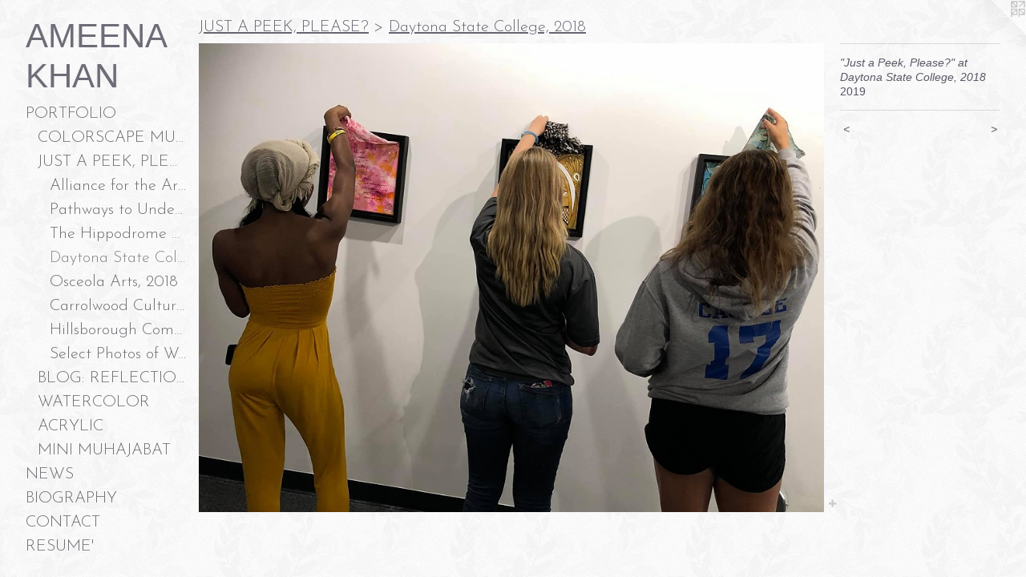

--- FILE ---
content_type: text/html;charset=utf-8
request_url: https://ameena-khan.com/artwork/4566850-%22Just%20a%20Peek%2C%20Please%3F%22%20at%20Daytona%20State%20College%2C%202018.html
body_size: 4578
content:
<!doctype html><html class="no-js a-image mobile-title-align--center has-mobile-menu-icon--left p-artwork has-page-nav l-bricks mobile-menu-align--center has-wall-text "><head><meta charset="utf-8" /><meta content="IE=edge" http-equiv="X-UA-Compatible" /><meta http-equiv="X-OPP-Site-Id" content="47146" /><meta http-equiv="X-OPP-Revision" content="1647" /><meta http-equiv="X-OPP-Locke-Environment" content="production" /><meta http-equiv="X-OPP-Locke-Release" content="v0.0.141" /><title>AMEENA KHAN</title><link rel="canonical" href="https://ameena-khan.com/artwork/4566850-%22Just%20a%20Peek%2c%20Please%3f%22%20at%20Daytona%20State%20College%2c%202018.html" /><meta content="website" property="og:type" /><meta property="og:url" content="https://ameena-khan.com/artwork/4566850-%22Just%20a%20Peek%2c%20Please%3f%22%20at%20Daytona%20State%20College%2c%202018.html" /><meta property="og:title" content="&quot;Just a Peek, Please?&quot; at Daytona State College, 2018" /><meta content="width=device-width, initial-scale=1" name="viewport" /><link type="text/css" rel="stylesheet" href="//cdnjs.cloudflare.com/ajax/libs/normalize/3.0.2/normalize.min.css" /><link type="text/css" rel="stylesheet" media="only all" href="//maxcdn.bootstrapcdn.com/font-awesome/4.3.0/css/font-awesome.min.css" /><link type="text/css" rel="stylesheet" media="not all and (min-device-width: 600px) and (min-device-height: 600px)" href="/release/locke/production/v0.0.141/css/small.css" /><link type="text/css" rel="stylesheet" media="only all and (min-device-width: 600px) and (min-device-height: 600px)" href="/release/locke/production/v0.0.141/css/large-bricks.css" /><link type="text/css" rel="stylesheet" media="not all and (min-device-width: 600px) and (min-device-height: 600px)" href="/r17489687300000001647/css/small-site.css" /><link type="text/css" rel="stylesheet" media="only all and (min-device-width: 600px) and (min-device-height: 600px)" href="/r17489687300000001647/css/large-site.css" /><link type="text/css" rel="stylesheet" media="only all and (min-device-width: 600px) and (min-device-height: 600px)" href="//fonts.googleapis.com/css?family=Josefin+Sans:300" /><link type="text/css" rel="stylesheet" media="not all and (min-device-width: 600px) and (min-device-height: 600px)" href="//fonts.googleapis.com/css?family=Josefin+Sans:300&amp;text=MENUHomePORTFLIWSBGAYC%27" /><script>window.OPP = window.OPP || {};
OPP.modernMQ = 'only all';
OPP.smallMQ = 'not all and (min-device-width: 600px) and (min-device-height: 600px)';
OPP.largeMQ = 'only all and (min-device-width: 600px) and (min-device-height: 600px)';
OPP.downURI = '/x/1/4/6/47146/.down';
OPP.gracePeriodURI = '/x/1/4/6/47146/.grace_period';
OPP.imgL = function (img) {
  !window.lazySizes && img.onerror();
};
OPP.imgE = function (img) {
  img.onerror = img.onload = null;
  img.src = img.getAttribute('data-src');
  //img.srcset = img.getAttribute('data-srcset');
};</script><script src="/release/locke/production/v0.0.141/js/modernizr.js"></script><script src="/release/locke/production/v0.0.141/js/masonry.js"></script><script src="/release/locke/production/v0.0.141/js/respimage.js"></script><script src="/release/locke/production/v0.0.141/js/ls.aspectratio.js"></script><script src="/release/locke/production/v0.0.141/js/lazysizes.js"></script><script src="/release/locke/production/v0.0.141/js/large.js"></script><script src="/release/locke/production/v0.0.141/js/hammer.js"></script><script>if (!Modernizr.mq('only all')) { document.write('<link type="text/css" rel="stylesheet" href="/release/locke/production/v0.0.141/css/minimal.css">') }</script><style>.media-max-width {
  display: block;
}

@media (min-height: 1807px) {

  .media-max-width {
    max-width: 2048.0px;
  }

}

@media (max-height: 1807px) {

  .media-max-width {
    max-width: 113.3333333333333vh;
  }

}</style><script>(function(i,s,o,g,r,a,m){i['GoogleAnalyticsObject']=r;i[r]=i[r]||function(){
(i[r].q=i[r].q||[]).push(arguments)},i[r].l=1*new Date();a=s.createElement(o),
m=s.getElementsByTagName(o)[0];a.async=1;a.src=g;m.parentNode.insertBefore(a,m)
})(window,document,'script','//www.google-analytics.com/analytics.js','ga');
ga('create', 'UA-36318182-1', 'auto');
ga('send', 'pageview');</script></head><body><header id="header"><a class=" site-title" href="/home.html"><span class=" site-title-text u-break-word">AMEENA KHAN</span><div class=" site-title-media"></div></a><a id="mobile-menu-icon" class="mobile-menu-icon hidden--no-js hidden--large"><svg viewBox="0 0 21 17" width="21" height="17" fill="currentColor"><rect x="0" y="0" width="21" height="3" rx="0"></rect><rect x="0" y="7" width="21" height="3" rx="0"></rect><rect x="0" y="14" width="21" height="3" rx="0"></rect></svg></a></header><nav class=" hidden--large"><ul class=" site-nav"><li class="nav-item nav-home "><a class="nav-link " href="/home.html">Home</a></li><li class="nav-item expanded nav-museum "><a class="nav-link " href="/section/336235.html">PORTFOLIO</a><ul><li class="nav-item expanded nav-museum "><a class="nav-link " href="/section/498307-COLORSCAPE%20MURALS%20LLC.html">COLORSCAPE MURALS LLC</a><ul><li class="nav-gallery nav-item "><a class="nav-link " href="/section/538033-Centennial%20Mural%2c%20Temple%20Terrace%20FL%202025.html">Centennial Mural, Temple Terrace FL 2025</a></li><li class="nav-gallery nav-item "><a class="nav-link " href="/section/532094-Kinder%20and%201st%20gr%2e%20Classroom%20Doors%2c%202024.html">Kinder and 1st gr. Classroom Doors, 2024</a></li><li class="nav-gallery nav-item "><a class="nav-link " href="/section/531668-Chemistry%2c%20UAF%202024.html">Chemistry, UAF 2024</a></li><li class="nav-gallery nav-item "><a class="nav-link " href="/section/531667-Biology%2c%20UAF%202024.html">Biology, UAF 2024</a></li><li class="nav-gallery nav-item "><a class="nav-link " href="/section/528349-Keep%20Tampa%20Bay%20Beautiful%2c%20Robles%20Park%20Storm%20Drain%20Mural%20%232%2c%202023.html">Keep Tampa Bay Beautiful, Robles Park Storm Drain Mural #2, 2023</a></li><li class="nav-gallery nav-item "><a class="nav-link " href="/section/528348-Keep%20Tampa%20Bay%20Beautiful%2c%20Robles%20Park%20Storm%20Drain%20Mural%20%231%2c%202023.html">Keep Tampa Bay Beautiful, Robles Park Storm Drain Mural #1, 2023</a></li><li class="nav-gallery nav-item "><a class="nav-link " href="/section/523289-School%20Cafeteria%2c%20UAF%202023.html">School Cafeteria, UAF 2023</a></li><li class="nav-gallery nav-item "><a class="nav-link " href="/section/523017-School%20Mission%2c%20UAF%202023.html">School Mission, UAF 2023</a></li><li class="nav-gallery nav-item "><a class="nav-link " href="/section/523009-Falcon%20Stairwell%2c%20UAF%202022.html">Falcon Stairwell, UAF 2022</a></li><li class="nav-gallery nav-item "><a class="nav-link " href="/section/523007-Engineering%20Design%20Process%20Wall%2c%20UAF%202022.html">Engineering Design Process Wall, UAF 2022</a></li><li class="nav-gallery nav-item "><a class="nav-link " href="/section/523215-Gingko%20Leaves%2c%202021.html">Gingko Leaves, 2021</a></li><li class="nav-gallery nav-item "><a class="nav-link " href="/section/523006-ISTABA%20Gym%2c%202021.html">ISTABA Gym, 2021</a></li><li class="nav-gallery nav-item "><a class="nav-link " href="/section/500817-Gardens%20at%20Greco%2c%20Part%20II%202021.html">Gardens at Greco, Part II 2021</a></li><li class="nav-gallery nav-item "><a class="nav-link " href="/section/498309-Riverhills%20Diversity%20Intersection%2c%202020.html">Riverhills Diversity Intersection, 2020</a></li><li class="nav-gallery nav-item "><a class="nav-link " href="/section/498312-Seagate%20Chiropractic%202020.html">Seagate Chiropractic 2020</a></li><li class="nav-gallery nav-item "><a class="nav-link " href="/section/498311-Maternity%20Suite%2c%202020.html">Maternity Suite, 2020</a></li><li class="nav-gallery nav-item "><a class="nav-link " href="/section/498310-Gardens%20at%20Greco%2c%202020.html">Gardens at Greco, 2020</a></li><li class="nav-gallery nav-item "><a class="nav-link " href="/section/498308-Temple%20Terrace%20Intersection%20Mural%2c%202019.html">Blossom Ridge</a></li><li class="nav-gallery nav-item "><a class="nav-link " href="/section/498313-School%20Sidewalk%20Mural%2c%202019.html">School Sidewalk Mural, 2019</a></li></ul></li><li class="nav-item expanded nav-museum "><a class="nav-link " href="/section/423621-JUST%20A%20PEEK%2c%20PLEASE%3f.html">JUST A PEEK, PLEASE?</a><ul><li class="nav-gallery nav-item expanded "><a class="nav-link " href="/section/523010-Alliance%20for%20the%20Arts%2c%20Ft%20Myers%20FL%202023.html">Alliance for the Arts, Ft Myers FL 2023</a></li><li class="nav-gallery nav-item expanded "><a class="nav-link " href="/section/523018-Pathways%20to%20Understanding%2c%20Community%20Tampa%20Bay%202022.html">Pathways to Understanding, Community Tampa Bay 2022</a></li><li class="nav-gallery nav-item expanded "><a class="nav-link " href="/section/523011-The%20Hippodrome%20Theater%2c%20Gainesville%20FL%202019.html">The Hippodrome Theater, Gainesville FL 2019</a></li><li class="nav-gallery nav-item expanded "><a class="selected nav-link " href="/section/523016-Daytona%20State%20College%2c%202018.html">Daytona State College, 2018</a></li><li class="nav-gallery nav-item expanded "><a class="nav-link " href="/section/523015-Osceola%20Arts%2c%202018.html">Osceola Arts, 2018</a></li><li class="nav-gallery nav-item expanded "><a class="nav-link " href="/section/523014-Carrolwood%20Cultural%20Center%2c%202016.html">Carrolwood Cultural Center, 2016</a></li><li class="nav-gallery nav-item expanded "><a class="nav-link " href="/section/523013-Hillsborough%20Community%20College%2c%20Gallery%203%202015.html">Hillsborough Community College, Gallery 3 2015</a></li><li class="nav-gallery nav-item expanded "><a class="nav-link " href="/section/523012-Select%20Photos%20of%20Work.html">Select Photos of Work</a></li></ul></li><li class="nav-gallery nav-item expanded "><a class="nav-link " href="/section/523041-BLOG%3a%20REFLECTIONS%20ON%20%22JUST%20A%20PEEK%2c%20PLEASE%3f%22.html">BLOG: REFLECTIONS ON "JUST A PEEK, PLEASE?"</a></li><li class="nav-gallery nav-item expanded "><a class="nav-link " href="/section/383859-WATERCOLOR.html">WATERCOLOR</a></li><li class="nav-gallery nav-item expanded "><a class="nav-link " href="/section/336240-ACRYLIC.html">ACRYLIC</a></li><li class="nav-gallery nav-item expanded "><a class="nav-link " href="/section/480045-MINI%20MUHAJABAT.html">MINI MUHAJABAT</a></li></ul></li><li class="nav-news nav-item "><a class="nav-link " href="/news.html">NEWS</a></li><li class="nav-flex1 nav-item "><a class="nav-link " href="/page/1-BIOGRAPHY.html">BIOGRAPHY</a></li><li class="nav-item nav-contact "><a class="nav-link " href="/contact.html">CONTACT</a></li><li class="nav-item nav-pdf1 "><a target="_blank" class="nav-link " href="//img-cache.oppcdn.com/fixed/47146/assets/bJuw4323SaZc7OOQ.pdf">RESUME'</a></li></ul></nav><div class=" content"><nav class=" hidden--small" id="nav"><header><a class=" site-title" href="/home.html"><span class=" site-title-text u-break-word">AMEENA KHAN</span><div class=" site-title-media"></div></a></header><ul class=" site-nav"><li class="nav-item nav-home "><a class="nav-link " href="/home.html">Home</a></li><li class="nav-item expanded nav-museum "><a class="nav-link " href="/section/336235.html">PORTFOLIO</a><ul><li class="nav-item expanded nav-museum "><a class="nav-link " href="/section/498307-COLORSCAPE%20MURALS%20LLC.html">COLORSCAPE MURALS LLC</a><ul><li class="nav-gallery nav-item "><a class="nav-link " href="/section/538033-Centennial%20Mural%2c%20Temple%20Terrace%20FL%202025.html">Centennial Mural, Temple Terrace FL 2025</a></li><li class="nav-gallery nav-item "><a class="nav-link " href="/section/532094-Kinder%20and%201st%20gr%2e%20Classroom%20Doors%2c%202024.html">Kinder and 1st gr. Classroom Doors, 2024</a></li><li class="nav-gallery nav-item "><a class="nav-link " href="/section/531668-Chemistry%2c%20UAF%202024.html">Chemistry, UAF 2024</a></li><li class="nav-gallery nav-item "><a class="nav-link " href="/section/531667-Biology%2c%20UAF%202024.html">Biology, UAF 2024</a></li><li class="nav-gallery nav-item "><a class="nav-link " href="/section/528349-Keep%20Tampa%20Bay%20Beautiful%2c%20Robles%20Park%20Storm%20Drain%20Mural%20%232%2c%202023.html">Keep Tampa Bay Beautiful, Robles Park Storm Drain Mural #2, 2023</a></li><li class="nav-gallery nav-item "><a class="nav-link " href="/section/528348-Keep%20Tampa%20Bay%20Beautiful%2c%20Robles%20Park%20Storm%20Drain%20Mural%20%231%2c%202023.html">Keep Tampa Bay Beautiful, Robles Park Storm Drain Mural #1, 2023</a></li><li class="nav-gallery nav-item "><a class="nav-link " href="/section/523289-School%20Cafeteria%2c%20UAF%202023.html">School Cafeteria, UAF 2023</a></li><li class="nav-gallery nav-item "><a class="nav-link " href="/section/523017-School%20Mission%2c%20UAF%202023.html">School Mission, UAF 2023</a></li><li class="nav-gallery nav-item "><a class="nav-link " href="/section/523009-Falcon%20Stairwell%2c%20UAF%202022.html">Falcon Stairwell, UAF 2022</a></li><li class="nav-gallery nav-item "><a class="nav-link " href="/section/523007-Engineering%20Design%20Process%20Wall%2c%20UAF%202022.html">Engineering Design Process Wall, UAF 2022</a></li><li class="nav-gallery nav-item "><a class="nav-link " href="/section/523215-Gingko%20Leaves%2c%202021.html">Gingko Leaves, 2021</a></li><li class="nav-gallery nav-item "><a class="nav-link " href="/section/523006-ISTABA%20Gym%2c%202021.html">ISTABA Gym, 2021</a></li><li class="nav-gallery nav-item "><a class="nav-link " href="/section/500817-Gardens%20at%20Greco%2c%20Part%20II%202021.html">Gardens at Greco, Part II 2021</a></li><li class="nav-gallery nav-item "><a class="nav-link " href="/section/498309-Riverhills%20Diversity%20Intersection%2c%202020.html">Riverhills Diversity Intersection, 2020</a></li><li class="nav-gallery nav-item "><a class="nav-link " href="/section/498312-Seagate%20Chiropractic%202020.html">Seagate Chiropractic 2020</a></li><li class="nav-gallery nav-item "><a class="nav-link " href="/section/498311-Maternity%20Suite%2c%202020.html">Maternity Suite, 2020</a></li><li class="nav-gallery nav-item "><a class="nav-link " href="/section/498310-Gardens%20at%20Greco%2c%202020.html">Gardens at Greco, 2020</a></li><li class="nav-gallery nav-item "><a class="nav-link " href="/section/498308-Temple%20Terrace%20Intersection%20Mural%2c%202019.html">Blossom Ridge</a></li><li class="nav-gallery nav-item "><a class="nav-link " href="/section/498313-School%20Sidewalk%20Mural%2c%202019.html">School Sidewalk Mural, 2019</a></li></ul></li><li class="nav-item expanded nav-museum "><a class="nav-link " href="/section/423621-JUST%20A%20PEEK%2c%20PLEASE%3f.html">JUST A PEEK, PLEASE?</a><ul><li class="nav-gallery nav-item expanded "><a class="nav-link " href="/section/523010-Alliance%20for%20the%20Arts%2c%20Ft%20Myers%20FL%202023.html">Alliance for the Arts, Ft Myers FL 2023</a></li><li class="nav-gallery nav-item expanded "><a class="nav-link " href="/section/523018-Pathways%20to%20Understanding%2c%20Community%20Tampa%20Bay%202022.html">Pathways to Understanding, Community Tampa Bay 2022</a></li><li class="nav-gallery nav-item expanded "><a class="nav-link " href="/section/523011-The%20Hippodrome%20Theater%2c%20Gainesville%20FL%202019.html">The Hippodrome Theater, Gainesville FL 2019</a></li><li class="nav-gallery nav-item expanded "><a class="selected nav-link " href="/section/523016-Daytona%20State%20College%2c%202018.html">Daytona State College, 2018</a></li><li class="nav-gallery nav-item expanded "><a class="nav-link " href="/section/523015-Osceola%20Arts%2c%202018.html">Osceola Arts, 2018</a></li><li class="nav-gallery nav-item expanded "><a class="nav-link " href="/section/523014-Carrolwood%20Cultural%20Center%2c%202016.html">Carrolwood Cultural Center, 2016</a></li><li class="nav-gallery nav-item expanded "><a class="nav-link " href="/section/523013-Hillsborough%20Community%20College%2c%20Gallery%203%202015.html">Hillsborough Community College, Gallery 3 2015</a></li><li class="nav-gallery nav-item expanded "><a class="nav-link " href="/section/523012-Select%20Photos%20of%20Work.html">Select Photos of Work</a></li></ul></li><li class="nav-gallery nav-item expanded "><a class="nav-link " href="/section/523041-BLOG%3a%20REFLECTIONS%20ON%20%22JUST%20A%20PEEK%2c%20PLEASE%3f%22.html">BLOG: REFLECTIONS ON "JUST A PEEK, PLEASE?"</a></li><li class="nav-gallery nav-item expanded "><a class="nav-link " href="/section/383859-WATERCOLOR.html">WATERCOLOR</a></li><li class="nav-gallery nav-item expanded "><a class="nav-link " href="/section/336240-ACRYLIC.html">ACRYLIC</a></li><li class="nav-gallery nav-item expanded "><a class="nav-link " href="/section/480045-MINI%20MUHAJABAT.html">MINI MUHAJABAT</a></li></ul></li><li class="nav-news nav-item "><a class="nav-link " href="/news.html">NEWS</a></li><li class="nav-flex1 nav-item "><a class="nav-link " href="/page/1-BIOGRAPHY.html">BIOGRAPHY</a></li><li class="nav-item nav-contact "><a class="nav-link " href="/contact.html">CONTACT</a></li><li class="nav-item nav-pdf1 "><a target="_blank" class="nav-link " href="//img-cache.oppcdn.com/fixed/47146/assets/bJuw4323SaZc7OOQ.pdf">RESUME'</a></li></ul><footer><div class=" copyright">© AMEENA KHAN</div><div class=" credit"><a href="http://otherpeoplespixels.com/ref/ameena-khan.com" target="_blank">Website by OtherPeoplesPixels</a></div></footer></nav><main id="main"><a class=" logo hidden--small" href="http://otherpeoplespixels.com/ref/ameena-khan.com" title="Website by OtherPeoplesPixels" target="_blank"></a><div class=" page clearfix media-max-width"><h1 class="parent-title title"><a class=" title-segment hidden--small" href="/section/423621-JUST%20A%20PEEK%2c%20PLEASE%3f.html">JUST A PEEK, PLEASE?</a><span class=" title-sep hidden--small"> &gt; </span><a class=" title-segment" href="/section/523016-Daytona%20State%20College%2c%202018.html">Daytona State College, 2018</a></h1><div class=" media-and-info"><div class=" page-media-wrapper media"><a class=" page-media u-spaceball" title="&quot;Just a Peek, Please?&quot; at Daytona State College, 2018" href="/artwork/4566846-%22Just%20a%20Peek%2c%20Please%3f%22%20at%20Daytona%20State%20College%2c%202018.html" id="media"><img data-aspectratio="2048/1536" class="u-img " alt="&quot;Just a Peek, Please?&quot; at Daytona State College, 2018" src="//img-cache.oppcdn.com/fixed/47146/assets/oLtbDwyi6rMRDeNI.jpg" srcset="//img-cache.oppcdn.com/img/v1.0/s:47146/t:QkxBTksrVEVYVCtIRVJF/p:12/g:tl/o:2.5/a:50/q:90/2048x1536-oLtbDwyi6rMRDeNI.jpg/2048x1536/bedfc7f7a0e414fde24c9092016c3dff.jpg 2048w,
//img-cache.oppcdn.com/img/v1.0/s:47146/t:QkxBTksrVEVYVCtIRVJF/p:12/g:tl/o:2.5/a:50/q:90/2520x1220-oLtbDwyi6rMRDeNI.jpg/1626x1220/8c87b454cf5ce77cbb4919d82ee31103.jpg 1626w,
//img-cache.oppcdn.com/img/v1.0/s:47146/t:QkxBTksrVEVYVCtIRVJF/p:12/g:tl/o:2.5/a:50/q:90/1640x830-oLtbDwyi6rMRDeNI.jpg/1106x830/1ddbd26fc06208a22a143bc052369229.jpg 1106w,
//img-cache.oppcdn.com/img/v1.0/s:47146/t:QkxBTksrVEVYVCtIRVJF/p:12/g:tl/o:2.5/a:50/q:90/984x4096-oLtbDwyi6rMRDeNI.jpg/984x738/f44b44e078f6fc7a5a32ebea1fa1dd46.jpg 984w,
//img-cache.oppcdn.com/img/v1.0/s:47146/t:QkxBTksrVEVYVCtIRVJF/p:12/g:tl/o:2.5/a:50/q:90/1400x720-oLtbDwyi6rMRDeNI.jpg/960x720/edd45e6727b78fc83f364e17001334d7.jpg 960w,
//img-cache.oppcdn.com/img/v1.0/s:47146/t:QkxBTksrVEVYVCtIRVJF/p:12/g:tl/o:2.5/a:50/q:90/984x588-oLtbDwyi6rMRDeNI.jpg/784x588/f198db288481625059e3e09857d820c9.jpg 784w,
//img-cache.oppcdn.com/fixed/47146/assets/oLtbDwyi6rMRDeNI.jpg 640w" sizes="(max-device-width: 599px) 100vw,
(max-device-height: 599px) 100vw,
(max-width: 640px) 640px,
(max-height: 480px) 640px,
(max-width: 784px) 784px,
(max-height: 588px) 784px,
(max-width: 960px) 960px,
(max-height: 720px) 960px,
(max-width: 984px) 984px,
(max-height: 738px) 984px,
(max-width: 1106px) 1106px,
(max-height: 830px) 1106px,
(max-width: 1626px) 1626px,
(max-height: 1220px) 1626px,
2048px" /></a><a class=" zoom-corner" style="display: none" id="zoom-corner"><span class=" zoom-icon fa fa-search-plus"></span></a><div class="share-buttons a2a_kit social-icons hidden--small" data-a2a-title="&quot;Just a Peek, Please?&quot; at Daytona State College, 2018" data-a2a-url="https://ameena-khan.com/artwork/4566850-%22Just%20a%20Peek%2c%20Please%3f%22%20at%20Daytona%20State%20College%2c%202018.html"><a target="_blank" class="u-img-link share-button a2a_dd " href="https://www.addtoany.com/share_save"><span class="social-icon share fa-plus fa "></span></a></div></div><div class=" info border-color"><div class=" wall-text border-color"><div class=" wt-item wt-title">"Just a Peek, Please?" at Daytona State College, 2018</div><div class=" wt-item wt-date">2019</div></div><div class=" page-nav hidden--small border-color clearfix"><a class=" prev" id="artwork-prev" href="/artwork/5162786.html">&lt; <span class=" m-hover-show">previous</span></a> <a class=" next" id="artwork-next" href="/artwork/4566846-%22Just%20a%20Peek%2c%20Please%3f%22%20at%20Daytona%20State%20College%2c%202018.html"><span class=" m-hover-show">next</span> &gt;</a></div></div></div><div class="share-buttons a2a_kit social-icons hidden--large" data-a2a-title="&quot;Just a Peek, Please?&quot; at Daytona State College, 2018" data-a2a-url="https://ameena-khan.com/artwork/4566850-%22Just%20a%20Peek%2c%20Please%3f%22%20at%20Daytona%20State%20College%2c%202018.html"><a target="_blank" class="u-img-link share-button a2a_dd " href="https://www.addtoany.com/share_save"><span class="social-icon share fa-plus fa "></span></a></div></div></main></div><footer><div class=" copyright">© AMEENA KHAN</div><div class=" credit"><a href="http://otherpeoplespixels.com/ref/ameena-khan.com" target="_blank">Website by OtherPeoplesPixels</a></div></footer><div class=" modal zoom-modal" style="display: none" id="zoom-modal"><style>@media (min-aspect-ratio: 4/3) {

  .zoom-media {
    width: auto;
    max-height: 1536px;
    height: 100%;
  }

}

@media (max-aspect-ratio: 4/3) {

  .zoom-media {
    height: auto;
    max-width: 2048px;
    width: 100%;
  }

}
@supports (object-fit: contain) {
  img.zoom-media {
    object-fit: contain;
    width: 100%;
    height: 100%;
    max-width: 2048px;
    max-height: 1536px;
  }
}</style><div class=" zoom-media-wrapper u-spaceball"><img onerror="OPP.imgE(this);" onload="OPP.imgL(this);" data-src="//img-cache.oppcdn.com/fixed/47146/assets/oLtbDwyi6rMRDeNI.jpg" data-srcset="//img-cache.oppcdn.com/img/v1.0/s:47146/t:QkxBTksrVEVYVCtIRVJF/p:12/g:tl/o:2.5/a:50/q:90/2048x1536-oLtbDwyi6rMRDeNI.jpg/2048x1536/bedfc7f7a0e414fde24c9092016c3dff.jpg 2048w,
//img-cache.oppcdn.com/img/v1.0/s:47146/t:QkxBTksrVEVYVCtIRVJF/p:12/g:tl/o:2.5/a:50/q:90/2520x1220-oLtbDwyi6rMRDeNI.jpg/1626x1220/8c87b454cf5ce77cbb4919d82ee31103.jpg 1626w,
//img-cache.oppcdn.com/img/v1.0/s:47146/t:QkxBTksrVEVYVCtIRVJF/p:12/g:tl/o:2.5/a:50/q:90/1640x830-oLtbDwyi6rMRDeNI.jpg/1106x830/1ddbd26fc06208a22a143bc052369229.jpg 1106w,
//img-cache.oppcdn.com/img/v1.0/s:47146/t:QkxBTksrVEVYVCtIRVJF/p:12/g:tl/o:2.5/a:50/q:90/984x4096-oLtbDwyi6rMRDeNI.jpg/984x738/f44b44e078f6fc7a5a32ebea1fa1dd46.jpg 984w,
//img-cache.oppcdn.com/img/v1.0/s:47146/t:QkxBTksrVEVYVCtIRVJF/p:12/g:tl/o:2.5/a:50/q:90/1400x720-oLtbDwyi6rMRDeNI.jpg/960x720/edd45e6727b78fc83f364e17001334d7.jpg 960w,
//img-cache.oppcdn.com/img/v1.0/s:47146/t:QkxBTksrVEVYVCtIRVJF/p:12/g:tl/o:2.5/a:50/q:90/984x588-oLtbDwyi6rMRDeNI.jpg/784x588/f198db288481625059e3e09857d820c9.jpg 784w,
//img-cache.oppcdn.com/fixed/47146/assets/oLtbDwyi6rMRDeNI.jpg 640w" data-sizes="(max-device-width: 599px) 100vw,
(max-device-height: 599px) 100vw,
(max-width: 640px) 640px,
(max-height: 480px) 640px,
(max-width: 784px) 784px,
(max-height: 588px) 784px,
(max-width: 960px) 960px,
(max-height: 720px) 960px,
(max-width: 984px) 984px,
(max-height: 738px) 984px,
(max-width: 1106px) 1106px,
(max-height: 830px) 1106px,
(max-width: 1626px) 1626px,
(max-height: 1220px) 1626px,
2048px" class="zoom-media lazyload hidden--no-js " alt="&quot;Just a Peek, Please?&quot; at Daytona State College, 2018" /><noscript><img class="zoom-media " alt="&quot;Just a Peek, Please?&quot; at Daytona State College, 2018" src="//img-cache.oppcdn.com/fixed/47146/assets/oLtbDwyi6rMRDeNI.jpg" /></noscript></div></div><div class=" offline"></div><script src="/release/locke/production/v0.0.141/js/small.js"></script><script src="/release/locke/production/v0.0.141/js/artwork.js"></script><script>var a2a_config = a2a_config || {};a2a_config.prioritize = ['facebook','twitter','linkedin','googleplus','pinterest','instagram','tumblr','share'];a2a_config.onclick = 1;(function(){  var a = document.createElement('script');  a.type = 'text/javascript'; a.async = true;  a.src = '//static.addtoany.com/menu/page.js';  document.getElementsByTagName('head')[0].appendChild(a);})();</script><script>window.oppa=window.oppa||function(){(oppa.q=oppa.q||[]).push(arguments)};oppa('config','pathname','production/v0.0.141/47146');oppa('set','g','true');oppa('set','l','bricks');oppa('set','p','artwork');oppa('set','a','image');oppa('rect','m','media','main');oppa('send');</script><script async="" src="/release/locke/production/v0.0.141/js/analytics.js"></script><script src="https://otherpeoplespixels.com/static/enable-preview.js"></script></body></html>

--- FILE ---
content_type: text/css;charset=utf-8
request_url: https://ameena-khan.com/r17489687300000001647/css/large-site.css
body_size: 595
content:
body {
  background-color: #F9F9F9;
  font-weight: normal;
  font-style: normal;
  font-family: "Lucida Sans Unicode", "Lucida Grande", sans-serif;
}

body {
  color: #595865;
}

main a {
  color: #b90ecd;
}

main a:hover {
  text-decoration: underline;
  color: #da1ef0;
}

main a:visited {
  color: #da1ef0;
}

.site-title, .mobile-menu-icon {
  color: #6d6d78;
}

.site-nav, .mobile-menu-link, nav:before, nav:after {
  color: #6c6b70;
}

.site-nav a {
  color: #6c6b70;
}

.site-nav a:hover {
  text-decoration: none;
  color: #85848a;
}

.site-nav a:visited {
  color: #6c6b70;
}

.site-nav a.selected {
  color: #85848a;
}

.site-nav:hover a.selected {
  color: #6c6b70;
}

footer {
  color: #10104c;
}

footer a {
  color: #b90ecd;
}

footer a:hover {
  text-decoration: underline;
  color: #da1ef0;
}

footer a:visited {
  color: #da1ef0;
}

.title, .news-item-title, .flex-page-title {
  color: #656572;
}

.title a {
  color: #656572;
}

.title a:hover {
  text-decoration: none;
  color: #7e7e8c;
}

.title a:visited {
  color: #656572;
}

.hr, .hr-before:before, .hr-after:after, .hr-before--small:before, .hr-before--large:before, .hr-after--small:after, .hr-after--large:after {
  border-top-color: #c1c0c9;
}

.button {
  background: #b90ecd;
  color: #F9F9F9;
}

.social-icon {
  background-color: #595865;
  color: #F9F9F9;
}

.welcome-modal {
  background-color: #DFD7D7;
}

.share-button .social-icon {
  color: #595865;
}

body {
  background-image: url(//static.otherpeoplespixels.com/images/backgrounds/xv-white.png);
}

.welcome-modal {
  background-image: url(//static.otherpeoplespixels.com/images/backgrounds/arab_tile-light_gray.png);
}

.site-title {
  font-family: "Lucida Sans Unicode", "Lucida Grande", sans-serif;
  font-style: normal;
  font-weight: 400;
}

.site-nav {
  font-family: "Josefin Sans", sans-serif;
  font-style: normal;
  font-weight: 300;
}

.section-title, .parent-title, .news-item-title, .link-name, .preview-placeholder, .preview-image, .flex-page-title {
  font-family: "Josefin Sans", sans-serif;
  font-style: normal;
  font-weight: 300;
}

body {
  font-size: 14px;
}

.site-title {
  font-size: 42px;
}

.site-nav {
  font-size: 20px;
}

.title, .news-item-title, .link-name, .flex-page-title {
  font-size: 20px;
}

.border-color {
  border-color: hsla(244.61539, 6.878307%, 37.058823%, 0.2);
}

.p-artwork .page-nav a {
  color: #595865;
}

.p-artwork .page-nav a:hover {
  text-decoration: none;
  color: #595865;
}

.p-artwork .page-nav a:visited {
  color: #595865;
}

.wordy {
  text-align: left;
}

--- FILE ---
content_type: text/css;charset=utf-8
request_url: https://ameena-khan.com/r17489687300000001647/css/small-site.css
body_size: 390
content:
body {
  background-color: #F9F9F9;
  font-weight: normal;
  font-style: normal;
  font-family: "Lucida Sans Unicode", "Lucida Grande", sans-serif;
}

body {
  color: #595865;
}

main a {
  color: #b90ecd;
}

main a:hover {
  text-decoration: underline;
  color: #da1ef0;
}

main a:visited {
  color: #da1ef0;
}

.site-title, .mobile-menu-icon {
  color: #6d6d78;
}

.site-nav, .mobile-menu-link, nav:before, nav:after {
  color: #6c6b70;
}

.site-nav a {
  color: #6c6b70;
}

.site-nav a:hover {
  text-decoration: none;
  color: #85848a;
}

.site-nav a:visited {
  color: #6c6b70;
}

.site-nav a.selected {
  color: #85848a;
}

.site-nav:hover a.selected {
  color: #6c6b70;
}

footer {
  color: #10104c;
}

footer a {
  color: #b90ecd;
}

footer a:hover {
  text-decoration: underline;
  color: #da1ef0;
}

footer a:visited {
  color: #da1ef0;
}

.title, .news-item-title, .flex-page-title {
  color: #656572;
}

.title a {
  color: #656572;
}

.title a:hover {
  text-decoration: none;
  color: #7e7e8c;
}

.title a:visited {
  color: #656572;
}

.hr, .hr-before:before, .hr-after:after, .hr-before--small:before, .hr-before--large:before, .hr-after--small:after, .hr-after--large:after {
  border-top-color: #c1c0c9;
}

.button {
  background: #b90ecd;
  color: #F9F9F9;
}

.social-icon {
  background-color: #595865;
  color: #F9F9F9;
}

.welcome-modal {
  background-color: #DFD7D7;
}

.site-title {
  font-family: "Lucida Sans Unicode", "Lucida Grande", sans-serif;
  font-style: normal;
  font-weight: 400;
}

nav {
  font-family: "Josefin Sans", sans-serif;
  font-style: normal;
  font-weight: 300;
}

.wordy {
  text-align: left;
}

.site-title {
  font-size: 2.3125rem;
}

footer .credit a {
  color: #595865;
}

--- FILE ---
content_type: text/css; charset=utf-8
request_url: https://fonts.googleapis.com/css?family=Josefin+Sans:300&text=MENUHomePORTFLIWSBGAYC%27
body_size: -376
content:
@font-face {
  font-family: 'Josefin Sans';
  font-style: normal;
  font-weight: 300;
  src: url(https://fonts.gstatic.com/l/font?kit=Qw3PZQNVED7rKGKxtqIqX5E-AVSJrOCfjY46_GbQXMRrLgTtSV3mB7X2HLyRi7OKQhW8wLgQnUb0VOPf3Qsz&skey=22ddf758bcf1d5cd&v=v34) format('woff2');
}


--- FILE ---
content_type: application/javascript
request_url: https://ameena-khan.com/release/locke/production/v0.0.141/js/artwork.js
body_size: 1197
content:
(function (w,d){
    var OPP = w.OPP;
    var Modal = OPP.Modal;
    // Return unless required deps are available.
    if (!Modal || !d.addEventListener) return;
    (function () {
        var zoomModal = d.getElementById('zoom-modal');
        var zoomCorner = d.getElementById('zoom-corner');
        var zoomDelay = 100;
        var zoomTS = Date.now();

        var handleSwipeLeft, handleSwipeRight, handleArrowLeft, handleArrowRight, mc;

        function killEvent() { return false }

        function showZoomModal(evt) {
            var ts = evt.timestamp || Date.now();
            var delta = ts - zoomTS;
            if (!Modal.isOpen() && delta > zoomDelay) {
                zoomTS = ts;
                OPP.addClass(d.body, 'zoom-modal-open');
                Modal.show(zoomModal);
            }
        }

        function hideZoomModal(evt) {
            var ts = evt.timestamp || Date.now();
            var delta = ts - zoomTS;
            if (Modal.isOpen() && delta > zoomDelay) {
                zoomTS = ts;
                OPP.removeClass(d.body, 'zoom-modal-open');
                Modal.hide();
            }
        }

        function makeLinkHandler(id) {
            return function () {
                var a;
                if (Modal.isOpen()) {
                    Modal.hide();
                } else {
                    a = d.getElementById(id);
                    if (a && a.href) {
                        w.location.href = a.href
                    }
                }
            }
        }

        handleArrowLeft  = handleSwipeRight = makeLinkHandler('artwork-prev');
        handleArrowRight = handleSwipeLeft  = makeLinkHandler('artwork-next');

        // Handle left/right arrow keys
        d.addEventListener('keydown', function (evt) {
            // Ignore repeated events and event with active modifier keys.
            if (evt.repeat || evt.altKey || evt.ctrlKey || evt.metaKey || evt.shiftKey) return;

            // Prefer the standard `key` property if supported. Otherwise, use
            // deprecated `which` or `keyCode` methods to match numeric code.
            switch (evt.key || evt.which || evt.keyCode) {
            case 'Escape': // key
            case 27: // which or keyCode
                hideZoomModal(evt);
                break;
            case 'ArrowLeft': // key
            case 37: // which or keyCode
                handleArrowLeft();
                break;
            case 'ArrowRight': // key
            case 39: // which or keyCode
                handleArrowRight();
                break;
            default:
                return;
            }

            // prevent scrolling, etc.
            evt.preventDefault();
        }, true);

        // Use Hammer.js to setup swipe left/right handlers
        delete Hammer.defaults.cssProps.userSelect; // Do not disable text selection.
        delete Hammer.defaults.cssProps.touchCallout; // Do not disable touch callout.
        mc = new Hammer.Manager(d.documentElement, { recognizers: [
            // RecognizerClass, [options], [recognizeWith, ...], [requireFailure, ...]
            [Hammer.Swipe, { direction: Hammer.DIRECTION_HORIZONTAL }],
            [Hammer.Tap]
        ]});

        mc.on("swipeleft", handleSwipeLeft);
        mc.on("swiperight", handleSwipeRight);

        // Return unless this page supports the zoom modal.
        if (!zoomModal || !zoomCorner) return;

        // Attach zoom modal show/hide event handlers.
        zoomCorner.addEventListener('click', showZoomModal);
        zoomModal.addEventListener('click', hideZoomModal);

        // Listen for tap on (or in) artwork media element.
        mc.on("tap", function (evt) {
            var target = evt.target;
            var mediaElem;
            if (evt.pointerType !== 'touch') return;
            if (target.id === 'media' || (
                (mediaElem = d.getElementById('media')) &&
                    mediaElem.contains(target)
            )) {
                // Disable click on media element if tap is detected.
                target.onclick = killEvent;
                showZoomModal(evt);
            }
        });
    })();
}(window,document));


--- FILE ---
content_type: text/plain
request_url: https://www.google-analytics.com/j/collect?v=1&_v=j102&a=1134902586&t=pageview&_s=1&dl=https%3A%2F%2Fameena-khan.com%2Fartwork%2F4566850-%2522Just%2520a%2520Peek%252C%2520Please%253F%2522%2520at%2520Daytona%2520State%2520College%252C%25202018.html&ul=en-us%40posix&dt=AMEENA%20KHAN&sr=1280x720&vp=1280x720&_u=IEBAAEABAAAAACAAI~&jid=305314159&gjid=176766134&cid=811653047.1766766161&tid=UA-36318182-1&_gid=1859082295.1766766161&_r=1&_slc=1&z=997170493
body_size: -450
content:
2,cG-EWBKSQBZG1